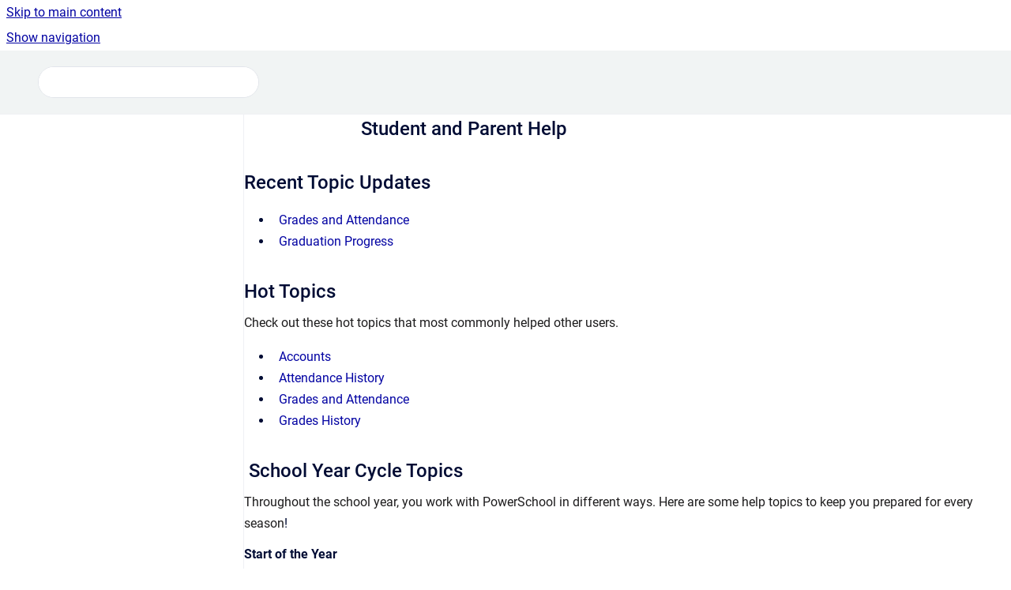

--- FILE ---
content_type: text/html
request_url: https://ps.powerschool-docs.com/pssis-student-parent/latest/
body_size: 7919
content:
<!doctype html>
            
        
    
        
<html class="no-js" lang="en" data-vp-page-id="22347779" data-vp-page-template="article">
    
    
    
<head>
    <!--CDP_HEAD_START-->
        <!--CDP_HEAD_END-->
    <meta charset="utf-8">
    <meta http-equiv="x-ua-compatible" content="ie=edge">
    <meta name="viewport" content="width=device-width, initial-scale=1">
    <meta name="repository-base-url" content="../../pssis-student-parent/latest">
                <meta name="source-last-modified" content="2025-12-08T05:35Z">
    
    <meta name="Help Center Version"
          content="1.4">
    
        
    <link rel="icon" href="https://ps.powerschool-docs.com/__assets-9bd03ca2-0593-44e2-8522-47578bec33d8/image/PowerschoolP-Favicon.png">
    <link rel="apple-touch-icon" href="https://ps.powerschool-docs.com/__assets-9bd03ca2-0593-44e2-8522-47578bec33d8/image/PowerschoolP-Favicon.png">

            <link rel="canonical" href="https://ps.powerschool-docs.com/pssis-student-parent/latest/">
                                            <link rel="alternate" hreflang="en" href="https://ps.powerschool-docs.com/pssis-student-parent/latest/">

                                    <link rel="alternate" hreflang="x-default" href="https://ps.powerschool-docs.com/pssis-student-parent/latest/">
                                        
    


<!-- HelpCenter config -->


                                                                                                                                                                                                                                                                                                                                                                                                                                                                                                                                                                                                                                                                                                                                                                                                                                                                                                                                                                                                                                                                                                                                                                                                                                                                                                                                                                                                                                                                                                                                                                                                                                                                                                                                                                                                                                                                                                                                                                                                                                                                                                                                                                                                                                                                                                                                                                                                                                                                                                                                                                                                                                                                                                                                                                                                                                                                                                                                                                                                                                                                                                                                                                                                                                                                                                                                                                                                                                                                                                                                                                                                                                                                                                                                                                                                                                                                                                                                                                                                                                                                                                                                                                                                                                                                                                                                                                                                                                                                                                                                                                                                                                                                                                                                                                                                                                                                                                                                                                                                                                                                                                                                                                                                                                                                                                                                                                                                                                                                                                                                                                                                                                                                                                                                                                                                                                                                                                                                                                                                                                                                                                                                                                                                                                                                                                                                                                                                                                                                                                                                                                                                                            
    
                                                                                                                                                                                                                                    

    <!-- Primary Meta Tags -->
    <meta name="title" content="Student and Parent Help">
            <meta name="description" content="Recent Topic Updates Grades and Attendance Graduation Progress Hot Topics Check out these hot topics that most commonly helped other users. Account...">
    <meta property="og:description" content="Recent Topic Updates Grades and Attendance Graduation Progress Hot Topics Check out these hot topics that most commonly helped other users. Account...">
    <meta property="twitter:description" content="Recent Topic Updates Grades and Attendance Graduation Progress Hot Topics Check out these hot topics that most commonly helped other users. Account...">

        
    
    <!-- Open Graph / Facebook -->
    <meta property="og:type" content="website">
    <meta property="og:url" content="https://ps.powerschool-docs.com/pssis-student-parent/latest/">
    <meta property="og:title" content="Student and Parent Help">
    <meta property="og:image" content="https://ps.powerschool-docs.com/__assets-9bd03ca2-0593-44e2-8522-47578bec33d8/image/PowerschoolP-Header.png">


    <!-- Twitter -->
    <meta property="twitter:card" content="summary_large_image">
    <meta property="twitter:title" content="Student and Parent Help">
    <meta property="twitter:image" content="https://ps.powerschool-docs.com/__assets-9bd03ca2-0593-44e2-8522-47578bec33d8/image/PowerschoolP-Header.png">

    
    <script>
        var hasCookieNotice = false;
        var usesCookieOptInStrategy = true;
        var cookieRelatedFeatures = [];

        function isSitePreview() {
            var previewStagingUrlMatcher = /\/~preview-([a-f0-9]{8}-[a-f0-9]{4}-[a-f0-9]{4}-[a-f0-9]{4}-[a-f0-9]{12})\//;
            return previewStagingUrlMatcher.test(window.location.href);
        }

        function hasSiteViewerGivenConsentForTracking() {
            try {
                return window.localStorage.getItem('shc-cookies') === 'enabled';
            } catch (e) {
                return false;
            }
        }

        function hasSiteViewerRefusedConsentForTracking() {
            try {
                return window.localStorage.getItem('shc-cookies') === 'disabled';
            } catch (e) {
                return false;
            }
        }

        function areCookiesEnabled() {
                        if (!hasCookieNotice) {
                return true;
            }

                        if (usesCookieOptInStrategy) {
                                if (hasSiteViewerGivenConsentForTracking()) {
                    return true;
                }
            } else {
                                if (!hasSiteViewerRefusedConsentForTracking()) {
                    return true;
                }
            }

            return false;
        }

        var registerCookieRelatedFeature = function (featureFunction) {

                                                
            if (typeof featureFunction === 'function') {
                cookieRelatedFeatures.push(featureFunction);
            }
        }

        var initializeCookieRelatedFeatures = function () {

                                    
            if (!areCookiesEnabled()) {
                return;
            }
            window.scrollHelpCenter.areCookiesEnabled = true;
            for (const cookieRelatedFeature of cookieRelatedFeatures) {
                try {
                    cookieRelatedFeature();
                } catch (e) {
                    console.error(e);
                }
            }
        }

        
        window.scrollHelpCenter = {
            collection: JSON.parse('{\"members\":[{\"name\":\"PowerSchool Single Sign-On and AppSwitcher\",\"prefix\":\"sso-app-switcher\",\"versions\":{\"available\":[{\"name\":\"latest\"}],\"current\":{\"name\":\"latest\"}},\"variants\":{\"available\":[]}},{\"name\":\"Trillium\",\"prefix\":\"trillium\",\"versions\":{\"available\":[{\"name\":\"Latest\"}],\"current\":{\"name\":\"latest\"}},\"variants\":{\"available\":[]}},{\"name\":\"Enrollment\",\"prefix\":\"enrollment\",\"versions\":{\"available\":[{\"name\":\"latest\"}],\"current\":{\"name\":\"latest\"}},\"variants\":{\"available\":[]}},{\"name\":\"PowerTeacher Pro\",\"prefix\":\"powerteacher-pro\",\"versions\":{\"available\":[{\"name\":\"latest\"}],\"current\":{\"name\":\"latest\"}},\"variants\":{\"available\":[]}},{\"name\":\"Counselor Community and RepVisits\",\"prefix\":\"counselor-community-repvisits\",\"versions\":{\"available\":[{\"name\":\"latest\"}],\"current\":{\"name\":\"latest\"}},\"variants\":{\"available\":[]}},{\"name\":\"Naviance for Elementary\",\"prefix\":\"naviance-elementary\",\"versions\":{\"available\":[{\"name\":\"latest\"}],\"current\":{\"name\":\"latest\"}},\"variants\":{\"available\":[]}},{\"name\":\"Naviance\",\"prefix\":\"naviance\",\"versions\":{\"available\":[{\"name\":\"latest\"}],\"current\":{\"name\":\"latest\"}},\"variants\":{\"available\":[]}},{\"name\":\"PowerSchool SIS - Administrator\",\"prefix\":\"pssis-admin\",\"versions\":{\"available\":[{\"name\":\"latest\"},{\"name\":\"25.1\"}],\"current\":{\"name\":\"latest\"}},\"variants\":{\"available\":[]}},{\"name\":\"Naviance Student Help Center\",\"prefix\":\"naviance-student\",\"versions\":{\"available\":[{\"name\":\"latest\"}],\"current\":{\"name\":\"latest\"}},\"variants\":{\"available\":[]}},{\"name\":\"PowerSchool SIS Teacher\",\"prefix\":\"pssis-teacher\",\"versions\":{\"available\":[{\"name\":\"latest\"}],\"current\":{\"name\":\"latest\"}},\"variants\":{\"available\":[]}},{\"name\":\"Headed2 Help Center\",\"prefix\":\"headed2\",\"versions\":{\"available\":[{\"name\":\"latest\"}],\"current\":{\"name\":\"latest\"}},\"variants\":{\"available\":[]}},{\"name\":\"Permission Click\",\"prefix\":\"permissionclick\",\"versions\":{\"available\":[{\"name\":\"latest\"}],\"current\":{\"name\":\"latest\"}},\"variants\":{\"available\":[]}},{\"name\":\"PowerSchool SIS - Student and Parent\",\"prefix\":\"pssis-student-parent\",\"versions\":{\"available\":[{\"name\":\"latest\"}],\"current\":{\"name\":\"latest\"}},\"variants\":{\"available\":[]}},{\"name\":\"Intersect\",\"prefix\":\"intersect\",\"versions\":{\"available\":[{\"name\":\"latest\"}],\"current\":{\"name\":\"latest\"}},\"variants\":{\"available\":[]}},{\"name\":\"Allovue Help\",\"prefix\":\"allovue\",\"versions\":{\"available\":[{\"name\":\"latest\"}],\"current\":{\"name\":\"latest\"}},\"variants\":{\"available\":[]}},{\"name\":\"Naviance Partner Portal\",\"prefix\":\"naviance-partner-portal\",\"versions\":{\"available\":[{\"name\":\"latest\"}],\"current\":{\"name\":\"latest\"}},\"variants\":{\"available\":[]}}],\"currentContentSource\":{\"name\":\"PowerSchool SIS - Student and Parent\",\"prefix\":\"pssis-student-parent\",\"versions\":{\"available\":[{\"name\":\"latest\"}],\"current\":{\"name\":\"latest\"}},\"variants\":{\"available\":[]}}}'),
            source: {
                confluenceBaseUrl: 'https://powerschool-docs.atlassian.net/wiki',
                confluencePageId: '22347779',
                confluenceSpaceKey: 'PSSPHELP',
            },
            contentSourceKey: 'DOCUMENT:637df8a54c2fe1640bd75a0857edab4f',
            siteKey: 'd2efc4f1-2ad6-4f6b-a0c2-9ce6931b72f2',
            customJsSrc: '../../__assets-9bd03ca2-0593-44e2-8522-47578bec33d8/js/custom.js',
            isSitePreview: isSitePreview(),
            areCookiesEnabled: areCookiesEnabled(),
            excludePageLabel: 'scroll-help-center-exclude-page',
            hasCookieNotice: hasCookieNotice,
            usesCookieOptInStrategy: usesCookieOptInStrategy,
            registerCookieRelatedFeature: registerCookieRelatedFeature,
            initializeCookieRelatedFeatures: initializeCookieRelatedFeatures,
            isPortal: false,
            isSearch: false,
            isError: false,
            isOverview: false,
            viewportLink: '../../?l=en',
            relSiteRootPath: '../../',
            siteInstanceId: '9bd03ca2-0593-44e2-8522-47578bec33d8',
            theme: {
                root: {
                    absoluteLink: '../../?l=en'
                },
                header: {
                    displaySpaceName: true,
                    links: JSON.parse('[]'),
                    logo: {
                        url: '../../__assets-9bd03ca2-0593-44e2-8522-47578bec33d8/image/PowerschoolP-Header.png',
                        alt: 'PowerSchool'
                    },
                },
                cookieNotice: {
                    display: false,
                    headingText: 'Cookie Notice',
                    descriptionText: 'Please read our privacy statement.',
                    link: {
                        url: '',
                        text: ''
                    }
                }
            },
            integrations: {
                jiraServiceDesk: {
                    key: ''
                },
                intercom: {
                    appId: ''
                },
                zendesk: {
                    url: ''
                },
                aiSearch: {
                    enabled: false
                }
            },
            repository: {
                link: '../../pssis-student-parent/latest',
                name: 'PowerSchool SIS - Student and Parent'
            },
            versionLinksForPage: JSON.parse('[{\"name\":\"latest\",\"toVersionLink\":\"..\/..\/pssis-student-parent\/latest\/\"}]'),
            variantLinksForPage: JSON.parse('[]'),
            languageLinksForPage: JSON.parse('[{\"displayName\":\"English\",\"code\":\"en\",\"toLanguageLink\":\"..\/..\/pssis-student-parent\/latest\/\",\"fallback\":false}]'),
            defaultLanguageCode: 'en'        };
    </script>

    
            
    

    
    <!-- Google Analytics (gtag) -->
    <script>
        window.scrollHelpCenter.registerCookieRelatedFeature(function () {
            if (!window.scrollHelpCenter.isSitePreview) {
                (function(w,d,s,i){var a=d.createElement(s), m=d.getElementsByTagName(s)[0];a.async=true;
                    a.src='https://www.googletagmanager.com/gtag/js?id='+i;m.parentNode.insertBefore(a,m);
                })(window,document,'script','G-G6JGX83WPH');

                window.dataLayer = window.dataLayer || [];
                window.gtag = function gtag(){dataLayer.push(arguments);};
                gtag('consent', 'default', {
                    'ad_storage': 'denied',
                    'ad_user_data': 'denied',
                    'ad_personalization': 'denied',
                    'analytics_storage': 'granted'
                });
                gtag('js', new Date());
                gtag('set', 'ads_data_redaction', true);
                gtag('config', 'G-G6JGX83WPH', { 'anonymize_ip': true });
            }
        });

    </script>
    <!-- End Google Analytics (gtag) -->

    
        
    <link rel="stylesheet" href="../../__theme/css/app--9d49c7a6f16d6f27f169.css">

    
            <link rel="stylesheet"
              id="theme-asset-custom-css"
              href="../../__assets-9bd03ca2-0593-44e2-8522-47578bec33d8/css/custom.css">
    
    
<style>
            :root {
                        --_vpt-INTERNAL-footer-background: #F1F4F4;
        --_vpt-INTERNAL-footer-foreground: #333333;
        --_vpt-INTERNAL-header-background: #F1F4F4;
        --_vpt-INTERNAL-header-foreground: #333333;

        /* @deprecated */
        --vp-portal-banner-background-image: url('../../__assets-9bd03ca2-0593-44e2-8522-47578bec33d8/image/PowerSchoolHero-Banner.png');
        /* @deprecated */
        --vp-portal-banner-text-color: #333333;
        /* @deprecated */
        --vp-space-banner-background-image: url('../header-background--b27bdbd2502a69f032bd.jpg');
        /* @deprecated */
        --vp-space-banner-text-color: #FFF;
    }
</style>

    <title>Student and Parent Help</title>

        </head>
    <!-- pageid attribute is deprecated - please use data-vp-page-id on html element instead -->
    <body pageid="22347779" class="flex flex-col min-h-screen">
                    <div id="vp-js-cookies__notice"></div>
            <vp-a11y-skip-controller>
                <a class="vp-a11y-skip-trigger" href="#content">
                    <i18n-message i18nkey="navigation.skip.to.main.label">
                        Skip to main content
                    </i18n-message>
                </a>
            </vp-a11y-skip-controller>
            <button type="button" class="vp-a11y-skip-trigger vp-js-a11y-navigation-toggle">
                <i18n-message i18nkey="navigation.open.label">
                    Show navigation
                </i18n-message>
            </button>
        
        

<header data-vp-component="header" class="header hc-header-background-color">
    <div class="header__navigation relative">
        <div class="hc-header-background-color relative z-10" id="site-navigation">
            <div class="top-bar header__navigation--large vp-container hc-header-background-color hc-header-font-color">
                <div class="top-bar-left">
                    <ul class="flex flex-wrap flex-row gap-4 items-center relative m-0 p-0 list-none hc-header-background-color">
                        <li class="leading-none align-self-center header__navigation--logo">
                            <vp-localized-link>
                                <a href="../../?l=en">
                                    <img src="../../__assets-9bd03ca2-0593-44e2-8522-47578bec33d8/image/PowerschoolP-Header.png" alt="">
                                    <i18n-message class="sr-only" i18nKey="header.home.label">
                                        Go to homepage
                                    </i18n-message>
                                </a>
                            </vp-localized-link>
                        </li>
                                                    <li>
                                <vp-localized-link>
                                    <a
                                        href="../../pssis-student-parent/latest/"
                                        class="block leading-none py-3 header__navigation--heading hc-header-font-color"
                                    >
                                        PowerSchool SIS - Student and Parent
                                    </a>
                                </vp-localized-link>
                            </li>
                                            </ul>
                </div>
                <div class="top-bar-right no-print">
                    <div class="header__navigation--large__menu hc-header-background-color">
                        <ul class="flex flex-row m-0 p-0 list-none render-links">
                            
                        </ul>
                                                                            <div class="my-auto list-none ml-4">
                                    

        
        
    
    <div
        data-vp-id="search-bar-placeholder"
        data-vp-component="search-bar"
        data-vp-variant=""
        class="vp-search-bar "
        aria-hidden="true"
    >
        <form
            action="/search.html"
            method="GET"
            class="vp-search-bar__input-container"
        >
            <div
                data-vp-component="search-input"
                data-vp-variant="border"
                class="vp-search-input vp-search-input--border"
            >
                <input
                    type="search"
                    autocomplete="off"
                    value=""
                    class="vp-search-input__input"
                    style="margin-right: 0;"
                >
            </div>
        </form>
    </div>

    
    <script data-vp-id="search-bar-config" type="application/json">
        {
            "hasContentSourceFilter": false,
            "hasQuickSearch": true,
            "variant": ""
        }
    </script>
                            </div>
                                            </div>

                    <button type="button" class="vp-js-header-search-toggle vp-button header__navigation--button hc-header-font-color">
                        <svg
                            data-vp-id="header-search-toggle-icon"
                            data-vp-component="icon"
                            xmlns="http://www.w3.org/2000/svg"
                            width="20"
                            height="20"
                            viewBox="0 0 20 20"
                            fill="none"
                            aria-hidden="true"
                        >
                            <path d="M8.99452 14.5C10.5121 14.5 11.809 13.9669 12.8854 12.9007C13.9618 11.8345 14.5 10.5361 14.5 9.00548C14.5 7.48794 13.9631 6.19097 12.8893 5.11458C11.8155 4.03819 10.519 3.5 9 3.5C7.46786 3.5 6.16816 4.0369 5.1009 5.11071C4.03363 6.18453 3.5 7.48096 3.5 9C3.5 10.5321 4.0331 11.8318 5.09929 12.8991C6.1655 13.9664 7.46391 14.5 8.99452 14.5ZM9 16C8.02913 16 7.11974 15.816 6.27185 15.4479C5.42395 15.0799 4.68056 14.5799 4.04167 13.9479C3.40278 13.316 2.90278 12.576 2.54167 11.728C2.18056 10.88 2 9.97053 2 8.99956C2 8.04152 2.18403 7.13542 2.55208 6.28125C2.92014 5.42708 3.41864 4.68387 4.04758 4.0516C4.67653 3.41935 5.41569 2.91935 6.26508 2.5516C7.11449 2.18387 8.02548 2 8.99806 2C9.95769 2 10.8646 2.18403 11.7188 2.55208C12.5729 2.92014 13.316 3.42014 13.9479 4.05208C14.5799 4.68403 15.0799 5.42612 15.4479 6.27835C15.816 7.13058 16 8.0381 16 9.00094C16 9.83365 15.8615 10.6213 15.5846 11.3638C15.3078 12.1062 14.9254 12.7836 14.4375 13.3958L18 16.9583L16.9375 18L13.375 14.4583C12.7668 14.9459 12.0939 15.3247 11.3564 15.5948C10.6188 15.8649 9.83333 16 9 16Z" fill="currentColor"></path>
                        </svg>
                        <i18n-message class="sr-only" i18nKey="search.form.show.label"></i18n-message>
                    </button>
                </div>
            </div>
        </div>
    </div>
</header>

        <div class="flex flex-col flex-grow hc-main-wrapper">
                            


<div class="vp-article vp-container article">
    <div class="vp-article__aside-left no-print">
        <div id="vp-js-desktop__navigation" class="vp-article__aside-left__inner"></div>
    </div>

    <main id="article-content" class="vp-article__content-panel">
                    
                        <div id="content" class="vp-a11y-skip-target" tabindex="-1"></div>
                    <div class="vp-article__aside-right no-print">
                <vp-toc data-vp-component="toc" for="main-content">
                    <vp-a11y-skip-controller slot="afterbegin">
                        <a class="vp-a11y-skip-trigger"  href="#article-inner-content">
                            <i18n-message i18nkey="navigation.skip.toc.label">
                                Skip table of contents
                            </i18n-message>
                        </a>
                    </vp-a11y-skip-controller>
                </vp-toc>
            </div>
                <div id="article-inner-content" class="vp-article__wrapper" tabindex="-1">
            <header class="article-header">
                <!-- CSS class article__heading is deprecated and will be removed in the future -->
                <h1 class="vp-article__heading article__heading"><span>Student and Parent Help</span></h1>
            </header>

            <section id="main-content" class="vp-article__content wiki-content article__content">
                    <div class="contentLayout2"><style>[data-colorid=ivhr6pw59r]{color:#1d1c1d} html[data-color-mode=dark] [data-colorid=ivhr6pw59r]{color:#e3e2e3}[data-colorid=wtm3h07irg]{color:#1d1c1d} html[data-color-mode=dark] [data-colorid=wtm3h07irg]{color:#e3e2e3}</style>
<div class="columnLayout single" data-layout="single" data-layout-mode="wide">
<div class="cell normal" data-type="normal">
<div class="innerCell">
<p local-id="4b0fd8f7-b0c5-47a4-aa25-3e932170b9aa"></p></div>
</div>
</div>
<div class="columnLayout two-equal" data-layout="two-equal" data-layout-mode="wide">
<div class="cell normal" data-type="normal">
<div class="innerCell">
<h2 local-id="81fa3957-a448-4a06-8d91-5372d5c91c9f" id="StudentandParentHelp-RecentTopicUpdates">Recent Topic Updates</h2><ul local-id="7e4b64c9-c23a-4bf0-8cc4-8360201afdbb"><li local-id="7a8aa229-d92b-4fcf-9902-f7809490ba0f"><p local-id="9d47769b-31f3-486d-a60f-3ca38aa46d08"><a href="../../pssis-student-parent/latest/grades-and-attendance" data-linked-resource-id="22347901" data-linked-resource-version="2" data-linked-resource-type="page">Grades and Attendance</a></p></li><li local-id="c4cdfe02-03f7-45da-8677-5f998534e035"><p local-id="64ab1a73-86d1-4a3c-90fd-2f7b2e1247b2"><a href="../../pssis-student-parent/latest/graduation-progress" data-linked-resource-id="22347940" data-linked-resource-version="2" data-linked-resource-type="page">Graduation Progress</a></p></li></ul><h2 local-id="39c0d421-9fd6-4a90-a142-5de40e6d42b3" id="StudentandParentHelp-HotTopics">Hot Topics</h2><p local-id="4ae1630f-10f6-4e86-b003-f024ba2bdcbe"><span data-colorid="wtm3h07irg">Check out these hot topics that most commonly helped other users.</span></p><ul local-id="3537c271-f087-453f-8773-a1c42d5718c7"><li local-id="82a23595-5d7c-4c5c-9c50-5fbe4238efda"><p local-id="a40a777a-33e4-4dcb-9795-29d271f48823"><a href="../../pssis-student-parent/latest/accounts" data-linked-resource-id="22347818" data-linked-resource-version="2" data-linked-resource-type="page">Accounts</a></p></li><li local-id="05da957c-58b5-490d-9227-bb7124e91de8"><p local-id="cce0e8ed-5ecd-42ff-b128-45a8cb99b487"><a href="../../pssis-student-parent/latest/attendance-history" data-linked-resource-id="22347881" data-linked-resource-version="2" data-linked-resource-type="page">Attendance History</a></p></li><li local-id="d6ba1971-cba6-47ef-873d-fdb62dc1bb1b"><p local-id="7db1348b-5cac-4e2b-933b-530c54d33960"><a href="../../pssis-student-parent/latest/grades-and-attendance" data-linked-resource-id="22347901" data-linked-resource-version="2" data-linked-resource-type="page">Grades and Attendance</a></p></li><li local-id="f0109791-2b15-48e8-9e25-87018cd89057"><p local-id="d48eb8f5-e14e-4b8e-88cb-59a1454d6055"><a href="../../pssis-student-parent/latest/grades-history" data-linked-resource-id="22347932" data-linked-resource-version="2" data-linked-resource-type="page">Grades History</a></p></li></ul></div>
</div>
<div class="cell normal" data-type="normal">
<div class="innerCell">
<h2 local-id="9f7e7f8b-9222-4bab-ba88-cfe81904af8e" id="StudentandParentHelp-SchoolYearCycleTopics">&nbsp;School Year Cycle Topics</h2><p local-id="ec36a168-58a2-4525-be7a-591deb7396f3"><span data-colorid="ivhr6pw59r">Throughout the school year, you work with PowerSchool in different ways. Here are some help topics to keep you prepared for every season</span>!</p><p local-id="321d7ba8-99ee-40f7-a1d3-87960e8381ab"><strong>Start of the Year</strong></p><ul local-id="a4dd035a-0ce5-42db-bc69-10ca56fd4f00"><li local-id="a8d9b811-905f-4505-92e5-94adeb83cd0c"><p local-id="70941d3f-5f7c-4f11-a2f0-8421aed6e9a9"><a href="../../pssis-student-parent/latest/create-parent-account" data-linked-resource-id="22347822" data-linked-resource-version="2" data-linked-resource-type="page">Create Parent Account</a></p></li><li local-id="fbc37360-214e-4685-abfd-130df833d2cc"><p local-id="b7407021-11bc-4206-b3b7-1c7e871f4c3d"><a href="../../pssis-student-parent/latest/grades-and-attendance#ReviewClassInformation" data-linked-resource-id="22347901" data-linked-resource-version="2" data-linked-resource-type="page">Review Class Information</a></p></li><li local-id="f053b11d-fc4c-4f86-a2bf-0fa0236f0ff8"><p local-id="eec14db7-78f7-4065-866f-a41511a22ec0"><a href="../../pssis-student-parent/latest/my-schedule" data-linked-resource-id="22347944" data-linked-resource-version="2" data-linked-resource-type="page">Review Class Schedule</a></p></li><li local-id="ea296e96-2855-4ec6-99ac-0d9f3fcbec90"><p local-id="5f418e16-2fc4-4203-be4f-a8f9b7e837af"><a href="../../pssis-student-parent/latest/email-notifications" data-linked-resource-id="22347897" data-linked-resource-version="2" data-linked-resource-type="page">Set Email Notifications</a></p></li><li local-id="d2a2c175-d855-49f0-aa3c-ca0833c756b8"><p local-id="8df11f2a-3f2f-4803-900d-e7eddf51fca5"><a href="../../pssis-student-parent/latest/update-account-information" data-linked-resource-id="22347853" data-linked-resource-version="2" data-linked-resource-type="page">Update Account Information</a></p></li></ul><p local-id="3b34e833-e85a-413c-a0b2-e13dbea52cc2"><strong>During the Year</strong></p><ul local-id="57026b33-ff33-4069-a9f2-41844a7f5ae7"><li local-id="c2bcd4ad-d802-491b-aca6-2a5f2196f858"><p local-id="cbf84f0e-26f8-493f-8d39-f678c9e16f69"><a href="../../pssis-student-parent/latest/grades-and-attendance#EmailaTeacher" data-linked-resource-id="22347901" data-linked-resource-version="2" data-linked-resource-type="page">Email a Teacher</a></p></li><li local-id="c23f0e13-5d57-4902-a69a-b027f95f68b8"><p local-id="96581456-901b-4dde-b9f8-7504f047f08c"><a href="../../pssis-student-parent/latest/grades-and-attendance" data-linked-resource-id="22347901" data-linked-resource-version="2" data-linked-resource-type="page">View Grades and Attendance</a></p></li><li local-id="490081d4-b687-41e1-be7e-f13be75ac19b"><p local-id="f04abe85-184d-4582-a0a4-8ca1cb3cfbbc"><a href="../../pssis-student-parent/latest/school-bulletin" data-linked-resource-id="22347948" data-linked-resource-version="2" data-linked-resource-type="page">View School Bulletin</a></p></li><li local-id="559023c9-00c7-40ac-86e9-f50142634399"><p local-id="96c9f39d-487e-4c31-ada6-60dc4f177e69"><a href="../../pssis-student-parent/latest/teacher-comments" data-linked-resource-id="22347960" data-linked-resource-version="2" data-linked-resource-type="page">View Teacher Comments</a></p></li></ul><p local-id="d474daec-1455-4561-80a8-249fbdb5a866"><strong>End of the Year</strong></p><ul local-id="e4f80f45-90a2-4540-9fb2-0afdfb517b03"><li local-id="75db059f-e45a-4615-a0cb-3288019ddbb4"><p local-id="1c048982-6961-4af9-9afb-b92f2b232dde"><a href="../../pssis-student-parent/latest/class-registration" data-linked-resource-id="22347889" data-linked-resource-version="2" data-linked-resource-type="page">Register for Classes</a></p></li><li local-id="72dbdc5b-f727-48da-b43c-2aa636f95886"><p local-id="531f8b4e-d4f8-4885-9783-f2d935c17be5"><a href="../../pssis-student-parent/latest/attendance-history" data-linked-resource-id="22347881" data-linked-resource-version="2" data-linked-resource-type="page">View Attendance History</a></p></li><li local-id="c54bfc3c-2a44-476e-b270-a497d24182f3"><p local-id="94c343d6-75c8-4489-989c-79d31014de3c"><a href="../../pssis-student-parent/latest/grades-history" data-linked-resource-id="22347932" data-linked-resource-version="2" data-linked-resource-type="page">View Grades History</a></p></li></ul></div>
</div>
</div>
<div class="columnLayout single" data-layout="single" data-layout-mode="wide">
<div class="cell normal" data-type="normal">
<div class="innerCell">
</div>
</div>
</div>
</div>

        
<div class="table-overlay full reveal article__content" data-vp-id="js-table-overlay">
    <i18n-message i18nkey="modal.cta.close.label" attribute="title">
        <button class="close-button table-overlay__close"
                data-close
                title="Close modal"
                type="button">
            <span aria-hidden="true">&times;</span>
        </button>
    </i18n-message>
    <div class="table-overlay__content"></div>
</div>

                            </section>

                    </div>
    </main>
</div>
                    </div>

        
    
<footer data-vp-component="footer" class="footer hc-footer-background-color">
    <div class="grid lg:flex footer--alignment hc-footer-font-color vp-container">
                    <div class="flex hc-footer-font-color">
                <img src="../../__assets-9bd03ca2-0593-44e2-8522-47578bec33d8/image/PowerschoolP-Footer.png" class="footer__logo" alt="">
            </div>
                <div class="grid">
            <div class="footer__links">
                                    <a
                        href="https://www.powerschool.com/privacy-statement-overview/"
                        class="hc-footer-font-color"
                        rel="noopener"
                    >
                        Privacy Statement
                    </a>
                                                </div>
                <ul class="footer__attribution-line--copyright hc-footer-font-color">
                    <li>
                    <i18n-message i18nkey="footer.copyright.label" options='{ "date": "2026", "by": "PowerSchool. All Rights Reserved." }'>
                        Copyright &copy; 2026 PowerSchool. All Rights Reserved.
                    </i18n-message>
                    </li>
                    <li>
                        <span aria-hidden="true">&bull;</span>
                        <i18n-message i18nkey="footer.poweredBy.label">Powered by</i18n-message>
                        &#32;
                        <a
                            href="https://www.k15t.com/go/scroll-viewport-cloud-help-center"
                            rel="noopener nofollow"
                        >
                            Scroll Viewport
                        </a>
                        &#32;
                        &#38;
                        &#32;
                        <a
                            href="https://www.atlassian.com/software/confluence"
                            rel="noopener nofollow"
                        >
                            Atlassian Confluence
                        </a>
                    </li>
                    <li id="vp-js-cookies__reset-link"></li>
                </ul>
                    </div>
    </div>
</footer>

        
    
    
        
        
            
    
                
                
                
        
        <div id="vp-js-mobile__navigation"></div>

                            <div class="vp-error-log">
                <div class="vp-error-log__backdrop"></div>
                <div class="vp-error-log__modal">
                    <div class="vp-error-log__header">
                        <i18n-message i18nkey="preview.errorLog.header.label" ns="common">
                            JavaScript errors detected
                        </i18n-message>
                    </div>
                    <div class="vp-error-log__content">
                        <p>
                            <i18n-message i18nkey="preview.errorLog.content.0" ns="common">
                                Please note, these errors can depend on your browser setup.
                            </i18n-message>
                        </p>
                        <ul data-error-log-list>
                            <template class="vp-error-log__item--template">
                                <li></li>
                            </template>
                        </ul>
                        <p>
                            <i18n-message i18nkey="preview.errorLog.content.1" ns="common">
                                If this problem persists, please contact our support.
                            </i18n-message>
                        </p>
                    </div>
                    <div class="vp-error-log__footer">
                        <a class="vp-button vp-button--primary" href="https://k15t.jira.com/servicedesk/customer/portal/3" rel="noopener">
                            <i18n-message i18nkey="preview.errorLog.cta.support.label" ns="common">
                                Contact Support
                            </i18n-message>
                        </a>
                        <a class="vp-button vp-button--secondary" id="error-log-close-button" tabindex="0">
                            <i18n-message i18nkey="preview.errorLog.cta.close.label" ns="common">
                                Close
                            </i18n-message>
                        </a>
                    </div>
                </div>
            </div>
        
        <script>
            (function() {
                // set the inapphelp attributes as early as possible to avoid flashing content that should be hidden
                const searchParams = new URL(location.href).searchParams;

                if (searchParams.get('inAppHelp') === 'true') {
                    const inAppHelpClasses = ['vp-in-app-help'];

                    if (searchParams.get('title') === 'false') {
                        inAppHelpClasses.push('vp-in-app-help--no-title');
                    }

                    document.body.classList.add(...inAppHelpClasses);
                }
            }());
        </script>

        <script>
            if(!false) {
                window.scrollHelpCenter.initializeCookieRelatedFeatures();
            }
        </script>

        <script src="../../__theme/js/app--e097f5305d0a99a7c40c.js"></script>
    </body>
</html>


--- FILE ---
content_type: text/css
request_url: https://ps.powerschool-docs.com/__assets-9bd03ca2-0593-44e2-8522-47578bec33d8/css/custom.css
body_size: 319
content:

                                  
.top-bar-left {
    display:none;
}

.top-bar-left.loaded {
    display:block;
}

/* Move language picker to header */
@media screen and (min-width: 600px) {
  .vp-dropdown--outline .vp-dropdown__options {
    top: 130px !important;
  }

  /*
  .footer__language-picker{
    margin-top:0 !important;
 } 
 */

 }
 
 /* Hide content filter on search results page */
details[data-vp-id=search-page-vertical-filter-content] {
   display:none;
 }
 
 